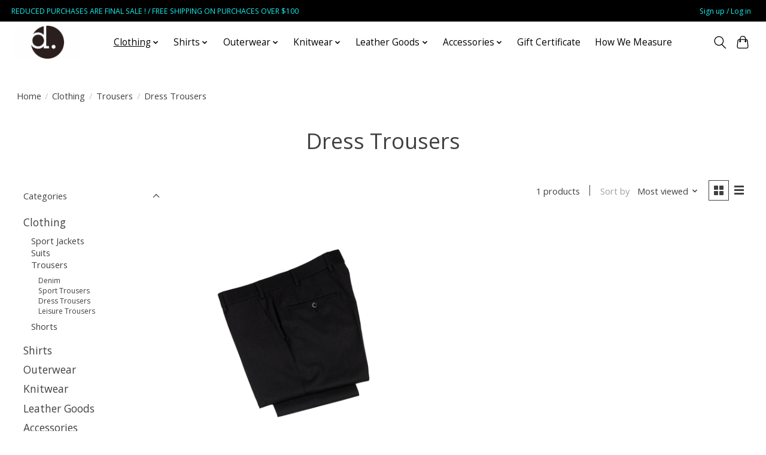

--- FILE ---
content_type: text/javascript;charset=utf-8
request_url: https://shop.drinkwaterscambridge.com/services/stats/pageview.js
body_size: -413
content:
// SEOshop 22-01-2026 04:49:20